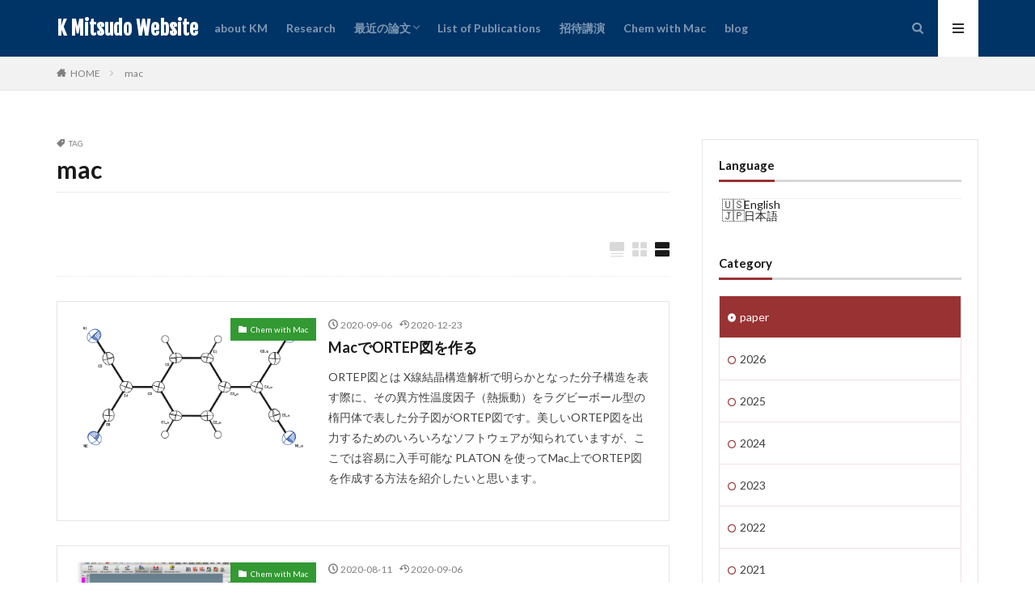

--- FILE ---
content_type: text/html; charset=UTF-8
request_url: https://mitsudo.net/tag/mac/
body_size: 13479
content:

<!DOCTYPE html>

<html lang="ja" prefix="og: http://ogp.me/ns#" class="t-html 
">

<head prefix="og: http://ogp.me/ns# fb: http://ogp.me/ns/fb# article: http://ogp.me/ns/article#">
<meta charset="UTF-8">
<title>mac│K Mitsudo Website</title>
<meta name='robots' content='max-image-preview:large' />
<style id='wp-img-auto-sizes-contain-inline-css' type='text/css'>
img:is([sizes=auto i],[sizes^="auto," i]){contain-intrinsic-size:3000px 1500px}
/*# sourceURL=wp-img-auto-sizes-contain-inline-css */
</style>
<link rel='stylesheet' id='dashicons-css' href='https://mitsudo.net/wp-includes/css/dashicons.min.css?ver=6.9' type='text/css' media='all' />
<link rel='stylesheet' id='thickbox-css' href='https://mitsudo.net/wp-includes/js/thickbox/thickbox.css?ver=6.9' type='text/css' media='all' />
<link rel='stylesheet' id='sbi_styles-css' href='https://mitsudo.net/wp-content/plugins/instagram-feed/css/sbi-styles.min.css?ver=6.10.0' type='text/css' media='all' />
<link rel='stylesheet' id='wp-block-library-css' href='https://mitsudo.net/wp-includes/css/dist/block-library/style.min.css?ver=6.9' type='text/css' media='all' />
<style id='global-styles-inline-css' type='text/css'>
:root{--wp--preset--aspect-ratio--square: 1;--wp--preset--aspect-ratio--4-3: 4/3;--wp--preset--aspect-ratio--3-4: 3/4;--wp--preset--aspect-ratio--3-2: 3/2;--wp--preset--aspect-ratio--2-3: 2/3;--wp--preset--aspect-ratio--16-9: 16/9;--wp--preset--aspect-ratio--9-16: 9/16;--wp--preset--color--black: #000000;--wp--preset--color--cyan-bluish-gray: #abb8c3;--wp--preset--color--white: #ffffff;--wp--preset--color--pale-pink: #f78da7;--wp--preset--color--vivid-red: #cf2e2e;--wp--preset--color--luminous-vivid-orange: #ff6900;--wp--preset--color--luminous-vivid-amber: #fcb900;--wp--preset--color--light-green-cyan: #7bdcb5;--wp--preset--color--vivid-green-cyan: #00d084;--wp--preset--color--pale-cyan-blue: #8ed1fc;--wp--preset--color--vivid-cyan-blue: #0693e3;--wp--preset--color--vivid-purple: #9b51e0;--wp--preset--gradient--vivid-cyan-blue-to-vivid-purple: linear-gradient(135deg,rgb(6,147,227) 0%,rgb(155,81,224) 100%);--wp--preset--gradient--light-green-cyan-to-vivid-green-cyan: linear-gradient(135deg,rgb(122,220,180) 0%,rgb(0,208,130) 100%);--wp--preset--gradient--luminous-vivid-amber-to-luminous-vivid-orange: linear-gradient(135deg,rgb(252,185,0) 0%,rgb(255,105,0) 100%);--wp--preset--gradient--luminous-vivid-orange-to-vivid-red: linear-gradient(135deg,rgb(255,105,0) 0%,rgb(207,46,46) 100%);--wp--preset--gradient--very-light-gray-to-cyan-bluish-gray: linear-gradient(135deg,rgb(238,238,238) 0%,rgb(169,184,195) 100%);--wp--preset--gradient--cool-to-warm-spectrum: linear-gradient(135deg,rgb(74,234,220) 0%,rgb(151,120,209) 20%,rgb(207,42,186) 40%,rgb(238,44,130) 60%,rgb(251,105,98) 80%,rgb(254,248,76) 100%);--wp--preset--gradient--blush-light-purple: linear-gradient(135deg,rgb(255,206,236) 0%,rgb(152,150,240) 100%);--wp--preset--gradient--blush-bordeaux: linear-gradient(135deg,rgb(254,205,165) 0%,rgb(254,45,45) 50%,rgb(107,0,62) 100%);--wp--preset--gradient--luminous-dusk: linear-gradient(135deg,rgb(255,203,112) 0%,rgb(199,81,192) 50%,rgb(65,88,208) 100%);--wp--preset--gradient--pale-ocean: linear-gradient(135deg,rgb(255,245,203) 0%,rgb(182,227,212) 50%,rgb(51,167,181) 100%);--wp--preset--gradient--electric-grass: linear-gradient(135deg,rgb(202,248,128) 0%,rgb(113,206,126) 100%);--wp--preset--gradient--midnight: linear-gradient(135deg,rgb(2,3,129) 0%,rgb(40,116,252) 100%);--wp--preset--font-size--small: 13px;--wp--preset--font-size--medium: 20px;--wp--preset--font-size--large: 36px;--wp--preset--font-size--x-large: 42px;--wp--preset--spacing--20: 0.44rem;--wp--preset--spacing--30: 0.67rem;--wp--preset--spacing--40: 1rem;--wp--preset--spacing--50: 1.5rem;--wp--preset--spacing--60: 2.25rem;--wp--preset--spacing--70: 3.38rem;--wp--preset--spacing--80: 5.06rem;--wp--preset--shadow--natural: 6px 6px 9px rgba(0, 0, 0, 0.2);--wp--preset--shadow--deep: 12px 12px 50px rgba(0, 0, 0, 0.4);--wp--preset--shadow--sharp: 6px 6px 0px rgba(0, 0, 0, 0.2);--wp--preset--shadow--outlined: 6px 6px 0px -3px rgb(255, 255, 255), 6px 6px rgb(0, 0, 0);--wp--preset--shadow--crisp: 6px 6px 0px rgb(0, 0, 0);}:where(.is-layout-flex){gap: 0.5em;}:where(.is-layout-grid){gap: 0.5em;}body .is-layout-flex{display: flex;}.is-layout-flex{flex-wrap: wrap;align-items: center;}.is-layout-flex > :is(*, div){margin: 0;}body .is-layout-grid{display: grid;}.is-layout-grid > :is(*, div){margin: 0;}:where(.wp-block-columns.is-layout-flex){gap: 2em;}:where(.wp-block-columns.is-layout-grid){gap: 2em;}:where(.wp-block-post-template.is-layout-flex){gap: 1.25em;}:where(.wp-block-post-template.is-layout-grid){gap: 1.25em;}.has-black-color{color: var(--wp--preset--color--black) !important;}.has-cyan-bluish-gray-color{color: var(--wp--preset--color--cyan-bluish-gray) !important;}.has-white-color{color: var(--wp--preset--color--white) !important;}.has-pale-pink-color{color: var(--wp--preset--color--pale-pink) !important;}.has-vivid-red-color{color: var(--wp--preset--color--vivid-red) !important;}.has-luminous-vivid-orange-color{color: var(--wp--preset--color--luminous-vivid-orange) !important;}.has-luminous-vivid-amber-color{color: var(--wp--preset--color--luminous-vivid-amber) !important;}.has-light-green-cyan-color{color: var(--wp--preset--color--light-green-cyan) !important;}.has-vivid-green-cyan-color{color: var(--wp--preset--color--vivid-green-cyan) !important;}.has-pale-cyan-blue-color{color: var(--wp--preset--color--pale-cyan-blue) !important;}.has-vivid-cyan-blue-color{color: var(--wp--preset--color--vivid-cyan-blue) !important;}.has-vivid-purple-color{color: var(--wp--preset--color--vivid-purple) !important;}.has-black-background-color{background-color: var(--wp--preset--color--black) !important;}.has-cyan-bluish-gray-background-color{background-color: var(--wp--preset--color--cyan-bluish-gray) !important;}.has-white-background-color{background-color: var(--wp--preset--color--white) !important;}.has-pale-pink-background-color{background-color: var(--wp--preset--color--pale-pink) !important;}.has-vivid-red-background-color{background-color: var(--wp--preset--color--vivid-red) !important;}.has-luminous-vivid-orange-background-color{background-color: var(--wp--preset--color--luminous-vivid-orange) !important;}.has-luminous-vivid-amber-background-color{background-color: var(--wp--preset--color--luminous-vivid-amber) !important;}.has-light-green-cyan-background-color{background-color: var(--wp--preset--color--light-green-cyan) !important;}.has-vivid-green-cyan-background-color{background-color: var(--wp--preset--color--vivid-green-cyan) !important;}.has-pale-cyan-blue-background-color{background-color: var(--wp--preset--color--pale-cyan-blue) !important;}.has-vivid-cyan-blue-background-color{background-color: var(--wp--preset--color--vivid-cyan-blue) !important;}.has-vivid-purple-background-color{background-color: var(--wp--preset--color--vivid-purple) !important;}.has-black-border-color{border-color: var(--wp--preset--color--black) !important;}.has-cyan-bluish-gray-border-color{border-color: var(--wp--preset--color--cyan-bluish-gray) !important;}.has-white-border-color{border-color: var(--wp--preset--color--white) !important;}.has-pale-pink-border-color{border-color: var(--wp--preset--color--pale-pink) !important;}.has-vivid-red-border-color{border-color: var(--wp--preset--color--vivid-red) !important;}.has-luminous-vivid-orange-border-color{border-color: var(--wp--preset--color--luminous-vivid-orange) !important;}.has-luminous-vivid-amber-border-color{border-color: var(--wp--preset--color--luminous-vivid-amber) !important;}.has-light-green-cyan-border-color{border-color: var(--wp--preset--color--light-green-cyan) !important;}.has-vivid-green-cyan-border-color{border-color: var(--wp--preset--color--vivid-green-cyan) !important;}.has-pale-cyan-blue-border-color{border-color: var(--wp--preset--color--pale-cyan-blue) !important;}.has-vivid-cyan-blue-border-color{border-color: var(--wp--preset--color--vivid-cyan-blue) !important;}.has-vivid-purple-border-color{border-color: var(--wp--preset--color--vivid-purple) !important;}.has-vivid-cyan-blue-to-vivid-purple-gradient-background{background: var(--wp--preset--gradient--vivid-cyan-blue-to-vivid-purple) !important;}.has-light-green-cyan-to-vivid-green-cyan-gradient-background{background: var(--wp--preset--gradient--light-green-cyan-to-vivid-green-cyan) !important;}.has-luminous-vivid-amber-to-luminous-vivid-orange-gradient-background{background: var(--wp--preset--gradient--luminous-vivid-amber-to-luminous-vivid-orange) !important;}.has-luminous-vivid-orange-to-vivid-red-gradient-background{background: var(--wp--preset--gradient--luminous-vivid-orange-to-vivid-red) !important;}.has-very-light-gray-to-cyan-bluish-gray-gradient-background{background: var(--wp--preset--gradient--very-light-gray-to-cyan-bluish-gray) !important;}.has-cool-to-warm-spectrum-gradient-background{background: var(--wp--preset--gradient--cool-to-warm-spectrum) !important;}.has-blush-light-purple-gradient-background{background: var(--wp--preset--gradient--blush-light-purple) !important;}.has-blush-bordeaux-gradient-background{background: var(--wp--preset--gradient--blush-bordeaux) !important;}.has-luminous-dusk-gradient-background{background: var(--wp--preset--gradient--luminous-dusk) !important;}.has-pale-ocean-gradient-background{background: var(--wp--preset--gradient--pale-ocean) !important;}.has-electric-grass-gradient-background{background: var(--wp--preset--gradient--electric-grass) !important;}.has-midnight-gradient-background{background: var(--wp--preset--gradient--midnight) !important;}.has-small-font-size{font-size: var(--wp--preset--font-size--small) !important;}.has-medium-font-size{font-size: var(--wp--preset--font-size--medium) !important;}.has-large-font-size{font-size: var(--wp--preset--font-size--large) !important;}.has-x-large-font-size{font-size: var(--wp--preset--font-size--x-large) !important;}
/*# sourceURL=global-styles-inline-css */
</style>

<style id='classic-theme-styles-inline-css' type='text/css'>
/*! This file is auto-generated */
.wp-block-button__link{color:#fff;background-color:#32373c;border-radius:9999px;box-shadow:none;text-decoration:none;padding:calc(.667em + 2px) calc(1.333em + 2px);font-size:1.125em}.wp-block-file__button{background:#32373c;color:#fff;text-decoration:none}
/*# sourceURL=/wp-includes/css/classic-themes.min.css */
</style>
<link rel='stylesheet' id='bogo-css' href='https://mitsudo.net/wp-content/plugins/bogo/includes/css/style.css?ver=3.9.1' type='text/css' media='all' />
<link rel='stylesheet' id='ppress-frontend-css' href='https://mitsudo.net/wp-content/plugins/wp-user-avatar/assets/css/frontend.min.css?ver=4.16.8' type='text/css' media='all' />
<link rel='stylesheet' id='ppress-flatpickr-css' href='https://mitsudo.net/wp-content/plugins/wp-user-avatar/assets/flatpickr/flatpickr.min.css?ver=4.16.8' type='text/css' media='all' />
<link rel='stylesheet' id='ppress-select2-css' href='https://mitsudo.net/wp-content/plugins/wp-user-avatar/assets/select2/select2.min.css?ver=6.9' type='text/css' media='all' />
<link rel='stylesheet' id='hcb-style-css' href='https://mitsudo.net/wp-content/plugins/highlighting-code-block/build/css/hcb--light.css?ver=2.0.1' type='text/css' media='all' />
<style id='hcb-style-inline-css' type='text/css'>
:root{--hcb--fz--base: 14px}:root{--hcb--fz--mobile: 13px}:root{--hcb--ff:Menlo, Consolas, "メイリオ", sans-serif;}
/*# sourceURL=hcb-style-inline-css */
</style>
<script type="text/javascript" src="https://mitsudo.net/wp-includes/js/jquery/jquery.min.js?ver=3.7.1" id="jquery-core-js"></script>
<script type="text/javascript" src="https://mitsudo.net/wp-includes/js/jquery/jquery-migrate.min.js?ver=3.4.1" id="jquery-migrate-js"></script>
<script type="text/javascript" src="https://mitsudo.net/wp-content/plugins/wp-user-avatar/assets/flatpickr/flatpickr.min.js?ver=4.16.8" id="ppress-flatpickr-js"></script>
<script type="text/javascript" src="https://mitsudo.net/wp-content/plugins/wp-user-avatar/assets/select2/select2.min.js?ver=4.16.8" id="ppress-select2-js"></script>
<link rel="https://api.w.org/" href="https://mitsudo.net/wp-json/" /><link rel="alternate" title="JSON" type="application/json" href="https://mitsudo.net/wp-json/wp/v2/tags/25" /><link rel="alternate" href="https://mitsudo.net/tag/mac/" hreflang="ja" />
<link rel="alternate" href="https://mitsudo.net/en/tag/mac/" hreflang="en-US" />
<link rel="stylesheet" href="https://mitsudo.net/wp-content/themes/the-thor/css/icon.min.css">
<link rel="stylesheet" href="https://fonts.googleapis.com/css?family=Lato:100,300,400,700,900">
<link rel="stylesheet" href="https://fonts.googleapis.com/css?family=Fjalla+One">
<link rel="stylesheet" href="https://fonts.googleapis.com/css?family=Noto+Sans+JP:100,200,300,400,500,600,700,800,900">
<link rel="stylesheet" href="https://mitsudo.net/wp-content/themes/the-thor/style.min.css">
<link rel="stylesheet" href="https://mitsudo.net/wp-content/themes/the-thor-child/style-user.css?1589851453">
<link rel="next" href="https://mitsudo.net/tag/mac/page/2/" />
<script src="https://ajax.googleapis.com/ajax/libs/jquery/1.12.4/jquery.min.js"></script>
<meta http-equiv="X-UA-Compatible" content="IE=edge">
<meta name="viewport" content="width=device-width, initial-scale=1, viewport-fit=cover"/>
<style>
.widget.widget_nav_menu ul.menu{border-color: rgba(153,51,51,0.15);}.widget.widget_nav_menu ul.menu li{border-color: rgba(153,51,51,0.75);}.widget.widget_nav_menu ul.menu .sub-menu li{border-color: rgba(153,51,51,0.15);}.widget.widget_nav_menu ul.menu .sub-menu li .sub-menu li:first-child{border-color: rgba(153,51,51,0.15);}.widget.widget_nav_menu ul.menu li a:hover{background-color: rgba(153,51,51,0.75);}.widget.widget_nav_menu ul.menu .current-menu-item > a{background-color: rgba(153,51,51,0.75);}.widget.widget_nav_menu ul.menu li .sub-menu li a:before {color:#993333;}.widget.widget_nav_menu ul.menu li a{background-color:#993333;}.widget.widget_nav_menu ul.menu .sub-menu a:hover{color:#993333;}.widget.widget_nav_menu ul.menu .sub-menu .current-menu-item a{color:#993333;}.widget.widget_categories ul{border-color: rgba(153,51,51,0.15);}.widget.widget_categories ul li{border-color: rgba(153,51,51,0.75);}.widget.widget_categories ul .children li{border-color: rgba(153,51,51,0.15);}.widget.widget_categories ul .children li .children li:first-child{border-color: rgba(153,51,51,0.15);}.widget.widget_categories ul li a:hover{background-color: rgba(153,51,51,0.75);}.widget.widget_categories ul .current-menu-item > a{background-color: rgba(153,51,51,0.75);}.widget.widget_categories ul li .children li a:before {color:#993333;}.widget.widget_categories ul li a{background-color:#993333;}.widget.widget_categories ul .children a:hover{color:#993333;}.widget.widget_categories ul .children .current-menu-item a{color:#993333;}.widgetSearch__input:hover{border-color:#993333;}.widgetCatTitle{background-color:#993333;}.widgetCatTitle__inner{background-color:#993333;}.widgetSearch__submit:hover{background-color:#993333;}.widgetProfile__sns{background-color:#993333;}.widget.widget_calendar .calendar_wrap tbody a:hover{background-color:#993333;}.widget ul li a:hover{color:#993333;}.widget.widget_rss .rsswidget:hover{color:#993333;}.widget.widget_tag_cloud a:hover{background-color:#993333;}.widget select:hover{border-color:#993333;}.widgetSearch__checkLabel:hover:after{border-color:#993333;}.widgetSearch__check:checked .widgetSearch__checkLabel:before, .widgetSearch__check:checked + .widgetSearch__checkLabel:before{border-color:#993333;}.widgetTab__item.current{border-top-color:#993333;}.widgetTab__item:hover{border-top-color:#993333;}.searchHead__title{background-color:#993333;}.searchHead__submit:hover{color:#993333;}.menuBtn__close:hover{color:#993333;}.menuBtn__link:hover{color:#993333;}@media only screen and (min-width: 992px){.menuBtn__link {background-color:#993333;}}.t-headerCenter .menuBtn__link:hover{color:#993333;}.searchBtn__close:hover{color:#993333;}.searchBtn__link:hover{color:#993333;}.breadcrumb__item a:hover{color:#993333;}.pager__item{color:#993333;}.pager__item:hover, .pager__item-current{background-color:#993333; color:#fff;}.page-numbers{color:#993333;}.page-numbers:hover, .page-numbers.current{background-color:#993333; color:#fff;}.pagePager__item{color:#993333;}.pagePager__item:hover, .pagePager__item-current{background-color:#993333; color:#fff;}.heading a:hover{color:#993333;}.eyecatch__cat{background-color:#993333;}.the__category{background-color:#993333;}.dateList__item a:hover{color:#993333;}.controllerFooter__item:last-child{background-color:#993333;}.controllerFooter__close{background-color:#993333;}.bottomFooter__topBtn{background-color:#993333;}.mask-color{background-color:#993333;}.mask-colorgray{background-color:#993333;}.pickup3__item{background-color:#993333;}.categoryBox__title{color:#993333;}.comments__list .comment-meta{background-color:#993333;}.comment-respond .submit{background-color:#993333;}.prevNext__pop{background-color:#993333;}.swiper-pagination-bullet-active{background-color:#993333;}.swiper-slider .swiper-button-next, .swiper-slider .swiper-container-rtl .swiper-button-prev, .swiper-slider .swiper-button-prev, .swiper-slider .swiper-container-rtl .swiper-button-next	{background-color:#993333;}.t-headerColor .l-header{background-color:#003366;}.t-headerColor .globalNavi::before{background: -webkit-gradient(linear,left top,right top,color-stop(0%,rgba(255,255,255,0)),color-stop(100%,#003366));}.t-headerColor .subNavi__link-pickup:hover{color:#003366;}.snsFooter{background-color:#993333}.widget-main .heading.heading-widget{background-color:#993333}.widget-main .heading.heading-widgetsimple{background-color:#993333}.widget-main .heading.heading-widgetsimplewide{background-color:#993333}.widget-main .heading.heading-widgetwide{background-color:#993333}.widget-main .heading.heading-widgetbottom:before{border-color:#993333}.widget-main .heading.heading-widgetborder{border-color:#993333}.widget-main .heading.heading-widgetborder::before,.widget-main .heading.heading-widgetborder::after{background-color:#993333}.widget-side .heading.heading-widget{background-color:#993333}.widget-side .heading.heading-widgetsimple{background-color:#993333}.widget-side .heading.heading-widgetsimplewide{background-color:#993333}.widget-side .heading.heading-widgetwide{background-color:#993333}.widget-side .heading.heading-widgetbottom:before{border-color:#993333}.widget-side .heading.heading-widgetborder{border-color:#993333}.widget-side .heading.heading-widgetborder::before,.widget-side .heading.heading-widgetborder::after{background-color:#993333}.widget-foot .heading.heading-widget{background-color:#993333}.widget-foot .heading.heading-widgetsimple{background-color:#993333}.widget-foot .heading.heading-widgetsimplewide{background-color:#993333}.widget-foot .heading.heading-widgetwide{background-color:#993333}.widget-foot .heading.heading-widgetbottom:before{border-color:#993333}.widget-foot .heading.heading-widgetborder{border-color:#993333}.widget-foot .heading.heading-widgetborder::before,.widget-foot .heading.heading-widgetborder::after{background-color:#993333}.widget-menu .heading.heading-widget{background-color:#993333}.widget-menu .heading.heading-widgetsimple{background-color:#993333}.widget-menu .heading.heading-widgetsimplewide{background-color:#993333}.widget-menu .heading.heading-widgetwide{background-color:#993333}.widget-menu .heading.heading-widgetbottom:before{border-color:#993333}.widget-menu .heading.heading-widgetborder{border-color:#993333}.widget-menu .heading.heading-widgetborder::before,.widget-menu .heading.heading-widgetborder::after{background-color:#993333}.rankingBox__bg{background-color:#993333}.the__ribbon{background-color:#993333}.the__ribbon:after{border-left-color:#993333; border-right-color:#993333}.eyecatch__link.eyecatch__link-mask:hover::after {background-color: rgba(30,115,190,0.5);}.eyecatch__link.eyecatch__link-maskzoom:hover::after {background-color: rgba(30,115,190,0.5);}.eyecatch__link.eyecatch__link-maskzoomrotate:hover::after {background-color: rgba(30,115,190,0.5);}.cc-ft15{color:#993333;}.cc-hv15:hover{color:#993333;}.cc-bg15{background-color:#993333;}.cc-br15{border-color:#993333;}.cc-ft39{color:#003399;}.cc-hv39:hover{color:#003399;}.cc-bg39{background-color:#003399;}.cc-br39{border-color:#003399;}.cc-ft26{color:#339933;}.cc-hv26:hover{color:#339933;}.cc-bg26{background-color:#339933;}.cc-br26{border-color:#339933;}.cc-ft14{color:#993333;}.cc-hv14:hover{color:#993333;}.cc-bg14{background-color:#993333;}.cc-br14{border-color:#993333;}.content .afTagBox__btnDetail{background-color:#993333;}.widget .widgetAfTag__btnDetail{background-color:#993333;}.content .afTagBox__btnAf{background-color:#993333;}.widget .widgetAfTag__btnAf{background-color:#993333;}.content a{color:#993333;}.phrase a{color:#993333;}.content .sitemap li a:hover{color:#993333;}.content h2 a:hover,.content h3 a:hover,.content h4 a:hover,.content h5 a:hover{color:#993333;}.content ul.menu li a:hover{color:#993333;}.content .es-LiconBox:before{background-color:#a83f3f;}.content .es-LiconCircle:before{background-color:#a83f3f;}.content .es-BTiconBox:before{background-color:#a83f3f;}.content .es-BTiconCircle:before{background-color:#a83f3f;}.content .es-BiconObi{border-color:#a83f3f;}.content .es-BiconCorner:before{background-color:#a83f3f;}.content .es-BiconCircle:before{background-color:#a83f3f;}.content .es-BmarkHatena::before{background-color:#005293;}.content .es-BmarkExcl::before{background-color:#b60105;}.content .es-BmarkQ::before{background-color:#005293;}.content .es-BmarkQ::after{border-top-color:#005293;}.content .es-BmarkA::before{color:#b60105;}.content .es-BsubTradi::before{color:#ffffff;background-color:#b60105;border-color:#b60105;}.btn__link-primary{color:#ffffff; background-color:#3f3f3f;}.content .btn__link-primary{color:#ffffff; background-color:#3f3f3f;}.searchBtn__contentInner .btn__link-search{color:#ffffff; background-color:#3f3f3f;}.btn__link-secondary{color:#ffffff; background-color:#3f3f3f;}.content .btn__link-secondary{color:#ffffff; background-color:#3f3f3f;}.btn__link-search{color:#ffffff; background-color:#3f3f3f;}.btn__link-normal{color:#3f3f3f;}.content .btn__link-normal{color:#3f3f3f;}.btn__link-normal:hover{background-color:#3f3f3f;}.content .btn__link-normal:hover{background-color:#3f3f3f;}.comments__list .comment-reply-link{color:#3f3f3f;}.comments__list .comment-reply-link:hover{background-color:#3f3f3f;}@media only screen and (min-width: 992px){.subNavi__link-pickup{color:#3f3f3f;}}@media only screen and (min-width: 992px){.subNavi__link-pickup:hover{background-color:#3f3f3f;}}.partsH2-12 h2{color:#191919; border-left-color:#1e73be; border-bottom-color:#d8d8d8;}.partsH3-21 h3{color:#ffffff; background-color:#1e73be;}.partsH4-71 h4{color:#191919;}.partsH4-71 h4::after{border-color:#1e73be;}.content h5{color:#191919}.content ul > li::before{color:#a83f3f;}.content ul{color:#191919;}.content ol > li::before{color:#1e73be; border-color:#1e73be;}.content ol > li > ol > li::before{background-color:#1e73be; border-color:#1e73be;}.content ol > li > ol > li > ol > li::before{color:#1e73be; border-color:#1e73be;}.content ol{color:#000000;}.content .balloon .balloon__text{color:#191919; background-color:#f2f2f2;}.content .balloon .balloon__text-left:before{border-left-color:#f2f2f2;}.content .balloon .balloon__text-right:before{border-right-color:#f2f2f2;}.content .balloon-boder .balloon__text{color:#191919; background-color:#ffffff;  border-color:#d8d8d8;}.content .balloon-boder .balloon__text-left:before{border-left-color:#d8d8d8;}.content .balloon-boder .balloon__text-left:after{border-left-color:#ffffff;}.content .balloon-boder .balloon__text-right:before{border-right-color:#d8d8d8;}.content .balloon-boder .balloon__text-right:after{border-right-color:#ffffff;}.content blockquote{color:#191919; background-color:#f2f2f2;}.content blockquote::before{color:#d8d8d8;}.content table{color:#191919; border-top-color:#E5E5E5; border-left-color:#E5E5E5;}.content table th{background:#7f7f7f; color:#ffffff; ;border-right-color:#E5E5E5; border-bottom-color:#E5E5E5;}.content table td{background:#ffffff; ;border-right-color:#E5E5E5; border-bottom-color:#E5E5E5;}.content table tr:nth-child(odd) td{background-color:#f2f2f2;}
</style>
<link rel="icon" href="https://mitsudo.net/wp-content/uploads/2020/05/cropped-K-1-32x32.png" sizes="32x32" />
<link rel="icon" href="https://mitsudo.net/wp-content/uploads/2020/05/cropped-K-1-192x192.png" sizes="192x192" />
<link rel="apple-touch-icon" href="https://mitsudo.net/wp-content/uploads/2020/05/cropped-K-1-180x180.png" />
<meta name="msapplication-TileImage" content="https://mitsudo.net/wp-content/uploads/2020/05/cropped-K-1-270x270.png" />
<!– Global site tag (gtag.js) – Google Analytics –>
<script async src='https://www.googletagmanager.com/gtag/js?id=G-L2VWVBKVNM'></script>
<script>
    window.dataLayer = window.dataLayer || [];
    function gtag(){dataLayer.push(arguments);}
    gtag('js', new Date());
    gtag('config', 'UA-167362817-1');
    gtag('config', 'G-L2VWVBKVNM');
</script>
<!– /Global site tag (gtag.js) – Google Analytics –>
<meta property="og:site_name" content="K Mitsudo Website" />
<meta property="og:type" content="website" />
<meta property="og:title" content="mac│K Mitsudo Website" />
<meta property="og:description" content="mitsudo.net" />
<meta property="og:url" content="https://mitsudo.net/tag/mac/" />
<meta property="og:image" content="https://mitsudo.net/wp-content/uploads/2020/05/f040638030cc83195b97d5a5197f6b4a.png" />
<meta name="twitter:card" content="summary" />
<meta name="twitter:site" content="@kmitsudo" />

<!-- Global site tag (gtag.js) - Google Analytics -->
<script async src="https://www.googletagmanager.com/gtag/js?id=UA-167362817-1"></script>
<script>
  window.dataLayer = window.dataLayer || [];
  function gtag(){dataLayer.push(arguments);}
  gtag('js', new Date());

  gtag('config', 'UA-167362817-1');
</script>

</head>
<body class=" t-logoSp t-logoPc t-headerColor" id="top">


  <!--l-header-->
  <header class="l-header">
    <div class="container container-header">

      <!--logo-->
			<p class="siteTitle">
				<a class="siteTitle__link" href="https://mitsudo.net">
											K Mitsudo Website					        </a>
      </p>      <!--/logo-->


      				<!--globalNavi-->
				<nav class="globalNavi">
					<div class="globalNavi__inner">
            <ul class="globalNavi__list"><li id="menu-item-87" class="menu-item menu-item-type-post_type menu-item-object-page menu-item-87"><a href="https://mitsudo.net/koichi_mitsudo/">about KM</a></li>
<li id="menu-item-1060" class="menu-item menu-item-type-post_type menu-item-object-page menu-item-1060"><a href="https://mitsudo.net/research/">Research</a></li>
<li id="menu-item-1048" class="menu-item menu-item-type-taxonomy menu-item-object-category menu-item-has-children menu-item-1048"><a href="https://mitsudo.net/category/paper/">最近の論文</a>
<ul class="sub-menu">
	<li id="menu-item-2402" class="menu-item menu-item-type-taxonomy menu-item-object-category menu-item-2402"><a href="https://mitsudo.net/category/paper/2025/">2025</a></li>
	<li id="menu-item-2234" class="menu-item menu-item-type-taxonomy menu-item-object-category menu-item-2234"><a href="https://mitsudo.net/category/paper/2024/">2024</a></li>
	<li id="menu-item-2009" class="menu-item menu-item-type-taxonomy menu-item-object-category menu-item-2009"><a href="https://mitsudo.net/category/paper/2023/">2023</a></li>
	<li id="menu-item-1780" class="menu-item menu-item-type-taxonomy menu-item-object-category menu-item-1780"><a href="https://mitsudo.net/category/paper/2022/">2022</a></li>
	<li id="menu-item-1408" class="menu-item menu-item-type-taxonomy menu-item-object-category menu-item-1408"><a href="https://mitsudo.net/category/paper/2021/">2021</a></li>
</ul>
</li>
<li id="menu-item-214" class="menu-item menu-item-type-post_type menu-item-object-page menu-item-214"><a href="https://mitsudo.net/list_of_publications/">List of Publications</a></li>
<li id="menu-item-485" class="menu-item menu-item-type-post_type menu-item-object-page menu-item-485"><a href="https://mitsudo.net/invited_lecture/">招待講演</a></li>
<li id="menu-item-615" class="menu-item menu-item-type-taxonomy menu-item-object-category menu-item-615"><a href="https://mitsudo.net/category/chem-with-mac/">Chem with Mac</a></li>
<li id="menu-item-964" class="menu-item menu-item-type-taxonomy menu-item-object-category menu-item-964"><a href="https://mitsudo.net/category/blog/">blog</a></li>
</ul>					</div>
				</nav>
				<!--/globalNavi-->
			

							<!--subNavi-->
				<nav class="subNavi">
	        	        				</nav>
				<!--/subNavi-->
			

            <!--searchBtn-->
			<div class="searchBtn ">
        <input class="searchBtn__checkbox" id="searchBtn-checkbox" type="checkbox">
        <label class="searchBtn__link searchBtn__link-text icon-search" for="searchBtn-checkbox"></label>
        <label class="searchBtn__unshown" for="searchBtn-checkbox"></label>

        <div class="searchBtn__content">
          <div class="searchBtn__scroll">
            <label class="searchBtn__close" for="searchBtn-checkbox"><i class="icon-close"></i>CLOSE</label>
            <div class="searchBtn__contentInner">
              <aside class="widget">
  <div class="widgetSearch">
    <form method="get" action="https://mitsudo.net" target="_top">
  <div class="widgetSearch__contents">
    <h3 class="heading heading-tertiary">Keyword</h3>
    <input class="widgetSearch__input widgetSearch__input-max" type="text" name="s" placeholder="キーワードを入力" value="">

    
  </div>

  <div class="widgetSearch__contents">
    <h3 class="heading heading-tertiary">Category</h3>
	<select  name='cat' id='cat_6972a495371bb' class='widgetSearch__select'>
	<option value=''>Categoryを選択</option>
	<option class="level-0" value="14">paper</option>
	<option class="level-0" value="15">2020</option>
	<option class="level-0" value="26">Chem with Mac</option>
	<option class="level-0" value="39">blog</option>
	<option class="level-0" value="47">2021</option>
	<option class="level-0" value="56">2022</option>
	<option class="level-0" value="57">2023</option>
	<option class="level-0" value="58">2024</option>
	<option class="level-0" value="59">2025</option>
	<option class="level-0" value="60">2026</option>
</select>
  </div>

  	<div class="widgetSearch__tag">
    <h3 class="heading heading-tertiary">Tag</h3>
    <label><input class="widgetSearch__check" type="checkbox" name="tag[]" value="adobe" /><span class="widgetSearch__checkLabel">Adobe</span></label><label><input class="widgetSearch__check" type="checkbox" name="tag[]" value="arms64" /><span class="widgetSearch__checkLabel">ARMS64</span></label><label><input class="widgetSearch__check" type="checkbox" name="tag[]" value="benzofuran" /><span class="widgetSearch__checkLabel">benzofuran</span></label><label><input class="widgetSearch__check" type="checkbox" name="tag[]" value="c-h-activation" /><span class="widgetSearch__checkLabel">C-H activation</span></label><label><input class="widgetSearch__check" type="checkbox" name="tag[]" value="chemistry" /><span class="widgetSearch__checkLabel">chemistry</span></label><label><input class="widgetSearch__check" type="checkbox" name="tag[]" value="chiral-dmap" /><span class="widgetSearch__checkLabel">chiral DMAP</span></label><label><input class="widgetSearch__check" type="checkbox" name="tag[]" value="creative-cloud" /><span class="widgetSearch__checkLabel">Creative Cloud</span></label><label><input class="widgetSearch__check" type="checkbox" name="tag[]" value="electrochemistry" /><span class="widgetSearch__checkLabel">electrochemistry</span></label><label><input class="widgetSearch__check" type="checkbox" name="tag[]" value="emacs" /><span class="widgetSearch__checkLabel">emacs</span></label><label><input class="widgetSearch__check" type="checkbox" name="tag[]" value="gaussian" /><span class="widgetSearch__checkLabel">gaussian</span></label><label><input class="widgetSearch__check" type="checkbox" name="tag[]" value="mac" /><span class="widgetSearch__checkLabel">mac</span></label><label><input class="widgetSearch__check" type="checkbox" name="tag[]" value="olex2" /><span class="widgetSearch__checkLabel">olex2</span></label><label><input class="widgetSearch__check" type="checkbox" name="tag[]" value="organometallic-chemistry" /><span class="widgetSearch__checkLabel">organometallic chemistry</span></label><label><input class="widgetSearch__check" type="checkbox" name="tag[]" value="paper" /><span class="widgetSearch__checkLabel">paper</span></label><label><input class="widgetSearch__check" type="checkbox" name="tag[]" value="phosphole" /><span class="widgetSearch__checkLabel">phosphole</span></label><label><input class="widgetSearch__check" type="checkbox" name="tag[]" value="python" /><span class="widgetSearch__checkLabel">python</span></label><label><input class="widgetSearch__check" type="checkbox" name="tag[]" value="radical" /><span class="widgetSearch__checkLabel">radical</span></label><label><input class="widgetSearch__check" type="checkbox" name="tag[]" value="radical-cation" /><span class="widgetSearch__checkLabel">radical cation</span></label><label><input class="widgetSearch__check" type="checkbox" name="tag[]" value="thienoacene" /><span class="widgetSearch__checkLabel">thienoacene</span></label><label><input class="widgetSearch__check" type="checkbox" name="tag[]" value="thioether" /><span class="widgetSearch__checkLabel">thioether</span></label><label><input class="widgetSearch__check" type="checkbox" name="tag[]" value="triarylamine" /><span class="widgetSearch__checkLabel">triarylamine</span></label><label><input class="widgetSearch__check" type="checkbox" name="tag[]" value="vim" /><span class="widgetSearch__checkLabel">vim</span></label><label><input class="widgetSearch__check" type="checkbox" name="tag[]" value="windows" /><span class="widgetSearch__checkLabel">Windows</span></label><label><input class="widgetSearch__check" type="checkbox" name="tag[]" value="x-ray" /><span class="widgetSearch__checkLabel">x-ray</span></label>  </div>
  
  <div class="btn btn-search">
    <button class="btn__link btn__link-search" type="submit" value="search">検索</button>
  </div>
</form>
  </div>
</aside>
            </div>
          </div>
        </div>
      </div>
			<!--/searchBtn-->
      

            <!--menuBtn-->
			<div class="menuBtn ">
        <input class="menuBtn__checkbox" id="menuBtn-checkbox" type="checkbox">
        <label class="menuBtn__link menuBtn__link-text icon-menu" for="menuBtn-checkbox"></label>
        <label class="menuBtn__unshown" for="menuBtn-checkbox"></label>
        <div class="menuBtn__content">
          <div class="menuBtn__scroll">
            <label class="menuBtn__close" for="menuBtn-checkbox"><i class="icon-close"></i>CLOSE</label>
            <div class="menuBtn__contentInner">
																														<aside class="widget widget-menu widget_bogo_language_switcher"><h2 class="heading heading-widgetbottom">Language</h2><ul class="bogo-language-switcher list-view"><li class="en-US en first"><span class="bogoflags bogoflags-us"></span> <span class="bogo-language-name"><a rel="alternate" hreflang="en-US" href="https://mitsudo.net/en/tag/mac/" title="英語">English</a></span></li>
<li class="ja current last"><span class="bogoflags bogoflags-jp"></span> <span class="bogo-language-name"><a rel="alternate" hreflang="ja" href="https://mitsudo.net/tag/mac/" title="日本語" class="current" aria-current="page">日本語</a></span></li>
</ul></aside><aside class="widget widget-menu widget_categories"><h2 class="heading heading-widgetbottom">Catogory</h2>
			<ul>
				<li class="cat-item cat-item14"><a href=https://mitsudo.net/category/paper/>paper</a>
<ul class='children'>
	<li class="cat-item cat-item47"><a href=https://mitsudo.net/category/paper/2021/>2021</a></li>
	<li class="cat-item cat-item56"><a href=https://mitsudo.net/category/paper/2022/>2022</a></li>
	<li class="cat-item cat-item57"><a href=https://mitsudo.net/category/paper/2023/>2023</a></li>
	<li class="cat-item cat-item58"><a href=https://mitsudo.net/category/paper/2024/>2024</a></li>
	<li class="cat-item cat-item59"><a href=https://mitsudo.net/category/paper/2025/>2025</a></li>
	<li class="cat-item cat-item60"><a href=https://mitsudo.net/category/paper/2026/>2026</a></li>
	<li class="cat-item cat-item15"><a href=https://mitsudo.net/category/paper/2020/>2020</a></li>
</ul>
</li>
<li class="cat-item cat-item26"><a href=https://mitsudo.net/category/chem-with-mac/>Chem with Mac</a></li>
<li class="cat-item cat-item39"><a href=https://mitsudo.net/category/blog/>blog</a></li>
			</ul>

			</aside><aside class="widget widget-menu widget_tag_cloud"><h2 class="heading heading-widgetbottom">Tag Cloud</h2><div class="tagcloud"><a href="https://mitsudo.net/tag/adobe/" class="tag-cloud-link tag-link-0 tag-link-position-1" style="font-size: 8pt;" aria-label="Adobe (1個の項目)">Adobe</a>
<a href="https://mitsudo.net/tag/arms64/" class="tag-cloud-link tag-link-1 tag-link-position-2" style="font-size: 8pt;" aria-label="ARMS64 (1個の項目)">ARMS64</a>
<a href="https://mitsudo.net/tag/benzofuran/" class="tag-cloud-link tag-link-2 tag-link-position-3" style="font-size: 10.625pt;" aria-label="benzofuran (2個の項目)">benzofuran</a>
<a href="https://mitsudo.net/tag/c-h-activation/" class="tag-cloud-link tag-link-3 tag-link-position-4" style="font-size: 13.833333333333pt;" aria-label="C-H activation (4個の項目)">C-H activation</a>
<a href="https://mitsudo.net/tag/chemistry/" class="tag-cloud-link tag-link-4 tag-link-position-5" style="font-size: 22pt;" aria-label="chemistry (17個の項目)">chemistry</a>
<a href="https://mitsudo.net/tag/chiral-dmap/" class="tag-cloud-link tag-link-5 tag-link-position-6" style="font-size: 10.625pt;" aria-label="chiral DMAP (2個の項目)">chiral DMAP</a>
<a href="https://mitsudo.net/tag/creative-cloud/" class="tag-cloud-link tag-link-6 tag-link-position-7" style="font-size: 8pt;" aria-label="Creative Cloud (1個の項目)">Creative Cloud</a>
<a href="https://mitsudo.net/tag/electrochemistry/" class="tag-cloud-link tag-link-7 tag-link-position-8" style="font-size: 17.479166666667pt;" aria-label="electrochemistry (8個の項目)">electrochemistry</a>
<a href="https://mitsudo.net/tag/emacs/" class="tag-cloud-link tag-link-8 tag-link-position-9" style="font-size: 8pt;" aria-label="emacs (1個の項目)">emacs</a>
<a href="https://mitsudo.net/tag/gaussian/" class="tag-cloud-link tag-link-9 tag-link-position-10" style="font-size: 8pt;" aria-label="gaussian (1個の項目)">gaussian</a>
<a href="https://mitsudo.net/tag/mac/" class="tag-cloud-link tag-link-10 tag-link-position-11" style="font-size: 20.395833333333pt;" aria-label="mac (13個の項目)">mac</a>
<a href="https://mitsudo.net/tag/olex2/" class="tag-cloud-link tag-link-11 tag-link-position-12" style="font-size: 10.625pt;" aria-label="olex2 (2個の項目)">olex2</a>
<a href="https://mitsudo.net/tag/organometallic-chemistry/" class="tag-cloud-link tag-link-12 tag-link-position-13" style="font-size: 10.625pt;" aria-label="organometallic chemistry (2個の項目)">organometallic chemistry</a>
<a href="https://mitsudo.net/tag/paper/" class="tag-cloud-link tag-link-13 tag-link-position-14" style="font-size: 10.625pt;" aria-label="paper (2個の項目)">paper</a>
<a href="https://mitsudo.net/tag/phosphole/" class="tag-cloud-link tag-link-14 tag-link-position-15" style="font-size: 10.625pt;" aria-label="phosphole (2個の項目)">phosphole</a>
<a href="https://mitsudo.net/tag/python/" class="tag-cloud-link tag-link-15 tag-link-position-16" style="font-size: 8pt;" aria-label="python (1個の項目)">python</a>
<a href="https://mitsudo.net/tag/radical/" class="tag-cloud-link tag-link-16 tag-link-position-17" style="font-size: 10.625pt;" aria-label="radical (2個の項目)">radical</a>
<a href="https://mitsudo.net/tag/radical-cation/" class="tag-cloud-link tag-link-17 tag-link-position-18" style="font-size: 10.625pt;" aria-label="radical cation (2個の項目)">radical cation</a>
<a href="https://mitsudo.net/tag/thienoacene/" class="tag-cloud-link tag-link-18 tag-link-position-19" style="font-size: 16.020833333333pt;" aria-label="thienoacene (6個の項目)">thienoacene</a>
<a href="https://mitsudo.net/tag/thioether/" class="tag-cloud-link tag-link-19 tag-link-position-20" style="font-size: 10.625pt;" aria-label="thioether (2個の項目)">thioether</a>
<a href="https://mitsudo.net/tag/triarylamine/" class="tag-cloud-link tag-link-20 tag-link-position-21" style="font-size: 10.625pt;" aria-label="triarylamine (2個の項目)">triarylamine</a>
<a href="https://mitsudo.net/tag/vim/" class="tag-cloud-link tag-link-21 tag-link-position-22" style="font-size: 10.625pt;" aria-label="vim (2個の項目)">vim</a>
<a href="https://mitsudo.net/tag/windows/" class="tag-cloud-link tag-link-22 tag-link-position-23" style="font-size: 8pt;" aria-label="Windows (1個の項目)">Windows</a>
<a href="https://mitsudo.net/tag/x-ray/" class="tag-cloud-link tag-link-23 tag-link-position-24" style="font-size: 15pt;" aria-label="x-ray (5個の項目)">x-ray</a></div>
</aside><aside class="widget_text widget widget-menu widget_custom_html"><div class="textwidget custom-html-widget"><aside class="widget widget-side  widget_fit_user_class"><h2 class="heading heading-widget">about KM</h2>
	<div class="widgetProfile">
	<div class="widgetProfile__img"><img width="120" height="120" src="https://mitsudo.net/wp-content/uploads/2020/05/km_sq-150x150.jpg" alt="K. MITSUDO"></div>
	<h3 class="widgetProfile__name">K. MITSUDO</h3>
	<p class="widgetProfile__text">A chemist loving organic chemistry, especially electro-organic and organometallic chemistry.
A father of twins.</p>                    <div class="btn btn-center"><a class="btn__link btn__link-normal" href="https://mitsudo.net/koichi_mitsudo/">more</a></div>
	</div>
</aside></div></aside>							            </div>
          </div>
        </div>
			</div>
			<!--/menuBtn-->
      
    </div>
  </header>
  <!--/l-header-->


  <!--l-headerBottom-->
  <div class="l-headerBottom">

    
		
	  	    <div class="wider">
				<!--breadcrum-->
	      <div class="breadcrumb"><ul class="breadcrumb__list container"><li class="breadcrumb__item icon-home"><a href="https://mitsudo.net">HOME</a></li><li class="breadcrumb__item breadcrumb__item-current"><a href="https://mitsudo.net/tag/mac/">mac</a></li></ul></div>				<!--/breadcrum-->
	    </div>
	  
  </div>
  <!--l-headerBottom-->


  <!--l-wrapper-->
  <div class="l-wrapper">

    <!--l-main-->
        <main class="l-main">


                  <div class="dividerBottom">
                <div class="archiveHead		">
                  <div class="archiveHead__contents">
            <span class="archiveHead__subtitle"><i class="icon-tag"></i>TAG</span>
            <h1 class="heading heading-primary cc-ft25">mac</h1>
            
          </div>
        </div>

		      </div>
      



      <div class="dividerBottom">
        <!--controller-->
        <input type="radio" name="controller__viewRadio" value="viewWide" class="controller__viewRadio" id="viewWide" ><input type="radio" name="controller__viewRadio" value="viewCard" class="controller__viewRadio" id="viewCard" ><input type="radio" name="controller__viewRadio" value="viewNormal" class="controller__viewRadio" id="viewNormal" checked><ul class="controller "><li class="controller__item controller__item-end"><label for="viewWide" class="controller__viewLabel viewWide icon-view_wide"></label></li><li class="controller__item"><label for="viewCard" class="controller__viewLabel viewCard icon-view_card"></label></li><li class="controller__item"><label for="viewNormal" class="controller__viewLabel viewNormal icon-view_normal"></label></li></ul>        <!--/controller-->

        <!--archive-->
                <div class="archive">
	      			          <article class="archive__item archive__item-border">

                        <div class="eyecatch">

                      <span class="eyecatch__cat cc-bg26"><a href="https://mitsudo.net/category/chem-with-mac/">Chem with Mac</a></span>              <a class="eyecatch__link eyecatch__link-maskzoom" href="https://mitsudo.net/mac%e3%81%a7ortep%e5%9b%b3%e3%82%92%e4%bd%9c%e3%82%8b/">
                                  <img width="766" height="443" src="https://mitsudo.net/wp-content/uploads/2020/08/3045413f98defdc5b6b65753c3fcaa1d.png" class="attachment-icatch768 size-icatch768 wp-post-image" alt="" decoding="async" fetchpriority="high" />                              </a>
            </div>
            
            <div class="archive__contents">

			  
                            <ul class="dateList">
                                  <li class="dateList__item icon-clock">2020-09-06</li>
                                                  <li class="dateList__item icon-update">2020-12-23</li>
                                                              </ul>
              
              <h2 class="heading heading-secondary">
                <a href="https://mitsudo.net/mac%e3%81%a7ortep%e5%9b%b3%e3%82%92%e4%bd%9c%e3%82%8b/">MacでORTEP図を作る</a>
              </h2>
              <p class="phrase phrase-secondary">
              ORTEP図とは X線結晶構造解析で明らかとなった分子構造を表す際に、その異方性温度因子（熱振動）をラグビーボール型の楕円体で表した分子図がORTEP図です。美しいORTEP図を出力するためのいろいろなソフトウェアが知られていますが、ここでは容易に入手可能な PLATON を使ってMac上でORTEP図を作成する方法を紹介したいと思います。              </p>

                          </div>
          </article>

            		  			          <article class="archive__item archive__item-border">

                        <div class="eyecatch">

                      <span class="eyecatch__cat cc-bg26"><a href="https://mitsudo.net/category/chem-with-mac/">Chem with Mac</a></span>              <a class="eyecatch__link eyecatch__link-maskzoom" href="https://mitsudo.net/shelxle%e3%81%ae%e3%82%a4%e3%83%b3%e3%82%b9%e3%83%88%e3%83%bc%e3%83%ab/">
                                  <img width="768" height="513" src="https://mitsudo.net/wp-content/uploads/2020/08/ed3e8ee716c8cdf8b2e0d23e257ed6a6-768x513.png" class="attachment-icatch768 size-icatch768 wp-post-image" alt="" decoding="async" />                              </a>
            </div>
            
            <div class="archive__contents">

			  
                            <ul class="dateList">
                                  <li class="dateList__item icon-clock">2020-08-11</li>
                                                  <li class="dateList__item icon-update">2020-09-06</li>
                                                              </ul>
              
              <h2 class="heading heading-secondary">
                <a href="https://mitsudo.net/shelxle%e3%81%ae%e3%82%a4%e3%83%b3%e3%82%b9%e3%83%88%e3%83%bc%e3%83%ab/">ShelXleのインストール</a>
              </h2>
              <p class="phrase phrase-secondary">
              ShelXleとは ShelXle は SHELX (特にSHELXL) を扱うためのグラフィカルなインターフェースを提供するソフトウェアです。最小二乗法による構造精密化に威力を発揮します。Mac版もあります。アカデミック用途は無料で使えます。              </p>

                          </div>
          </article>

            		  			          <article class="archive__item archive__item-border">

                        <div class="eyecatch">

                      <span class="eyecatch__cat cc-bg26"><a href="https://mitsudo.net/category/chem-with-mac/">Chem with Mac</a></span>              <a class="eyecatch__link eyecatch__link-maskzoom" href="https://mitsudo.net/%e6%97%a5%e6%9c%ac%e8%aa%9e%e5%af%be%e5%bf%9c%e7%89%88emacs%e3%81%ae%e3%82%a4%e3%83%b3%e3%82%b9%e3%83%88%e3%83%bc%e3%83%ab/">
                                  <img width="768" height="475" src="https://mitsudo.net/wp-content/uploads/2020/05/mac-459196_1280-768x475.jpg" class="attachment-icatch768 size-icatch768 wp-post-image" alt="" decoding="async" />                              </a>
            </div>
            
            <div class="archive__contents">

			  
                            <ul class="dateList">
                                  <li class="dateList__item icon-clock">2020-06-11</li>
                                                  <li class="dateList__item icon-update">2025-02-24</li>
                                                              </ul>
              
              <h2 class="heading heading-secondary">
                <a href="https://mitsudo.net/%e6%97%a5%e6%9c%ac%e8%aa%9e%e5%af%be%e5%bf%9c%e7%89%88emacs%e3%81%ae%e3%82%a4%e3%83%b3%e3%82%b9%e3%83%88%e3%83%bc%e3%83%ab/">日本語対応版Emacsのインストール</a>
              </h2>
              <p class="phrase phrase-secondary">
              Emacsとは Emacs というテキストエディタがあります。Vim と並んでUNIX系システムでよく使われる二大エディタの一つです。Mac版もあります。特に何も設定しなくても使える Vim とは異なり、Emacs は素の状態ではできることがかぎられていますが、設定していくと劇的に使いやすくなる &#8220;育てる系エディタ&#8221; です。Emacs はLISPという言語で設定ファイルを書 [&hellip;]              </p>

                          </div>
          </article>

            		  			          <article class="archive__item archive__item-border">

                        <div class="eyecatch">

                      <span class="eyecatch__cat cc-bg26"><a href="https://mitsudo.net/category/chem-with-mac/">Chem with Mac</a></span>              <a class="eyecatch__link eyecatch__link-maskzoom" href="https://mitsudo.net/vim%e3%81%ae%e8%a8%ad%e5%ae%9a/">
                                  <img width="768" height="512" src="https://mitsudo.net/wp-content/uploads/2020/06/blank-792125_1280-768x512.jpg" class="attachment-icatch768 size-icatch768 wp-post-image" alt="" decoding="async" />                              </a>
            </div>
            
            <div class="archive__contents">

			  
                            <ul class="dateList">
                                  <li class="dateList__item icon-clock">2020-06-07</li>
                                                  <li class="dateList__item icon-update">2021-08-23</li>
                                                              </ul>
              
              <h2 class="heading heading-secondary">
                <a href="https://mitsudo.net/vim%e3%81%ae%e8%a8%ad%e5%ae%9a/">Vimの設定</a>
              </h2>
              <p class="phrase phrase-secondary">
              Vimの最低限の設定 UNIX系のサーバーにはほぼ必ず入っているテキストエディタが Vim です。とても軽快なエディタなので、Gaussianのアウトプットファイルの様に何万行もあるようなテキストファイルを扱うときに威力を発揮します。 日本語を扱わないのであれば、特に設定せずに初期状態のままでも使えますが、必要最低限の設定をすれば、より快適に使えますので紹介します。日本語も使えるようになります。  [&hellip;]              </p>

                          </div>
          </article>

            		  			          <article class="archive__item archive__item-border">

                        <div class="eyecatch">

                      <span class="eyecatch__cat cc-bg26"><a href="https://mitsudo.net/category/chem-with-mac/">Chem with Mac</a></span>              <a class="eyecatch__link eyecatch__link-maskzoom" href="https://mitsudo.net/vim%e3%81%a7gaussian%e3%81%ae%e3%82%a2%e3%82%a6%e3%83%88%e3%83%97%e3%83%83%e3%83%88%e3%83%95%e3%82%a1%e3%82%a4%e3%83%ab%e3%82%92%e3%83%81%e3%82%a7%e3%83%83%e3%82%af/">
                                  <img width="768" height="576" src="https://mitsudo.net/wp-content/uploads/2020/06/business-861327_1280-768x576.jpg" class="attachment-icatch768 size-icatch768 wp-post-image" alt="" decoding="async" />                              </a>
            </div>
            
            <div class="archive__contents">

			  
                            <ul class="dateList">
                                  <li class="dateList__item icon-clock">2020-06-06</li>
                                                  <li class="dateList__item icon-update">2021-04-07</li>
                                                              </ul>
              
              <h2 class="heading heading-secondary">
                <a href="https://mitsudo.net/vim%e3%81%a7gaussian%e3%81%ae%e3%82%a2%e3%82%a6%e3%83%88%e3%83%97%e3%83%83%e3%83%88%e3%83%95%e3%82%a1%e3%82%a4%e3%83%ab%e3%82%92%e3%83%81%e3%82%a7%e3%83%83%e3%82%af/">vimでGaussianのアウトプットファイルをチェックする方法</a>
              </h2>
              <p class="phrase phrase-secondary">
              Vimとは Vim というテキストエディタがあります。UNIX系サーバーにはほぼ必ずインストールされているので、Gaussianサーバー等にリモートから（自分のPCから）接続して作業するときに、威力を発揮します。ここでは、Vim の簡単な特徴とGaussianのアウトプットファイルを Vim を使ってサーバー上でササッと確認する方法を紹介したいと思います。 Vimの特徴 Vim はUNIX系OSで [&hellip;]              </p>

                          </div>
          </article>

            		          </div>
	            <!--/archive-->

        <!--pager-->
		<ul class="pager"><li class="pager__item pager__item-current">1</li><li class="pager__item"><a href="https://mitsudo.net/tag/mac/page/2/">2</a></li><li class="pager__item pager__item-next"><a href="https://mitsudo.net/tag/mac/page/2/">Next</a></li></ul>        <!--/pager-->
      </div>

    </main>
    <!--/l-main-->


          <!--l-sidebar-->
<div class="l-sidebar u-borderfix">	
	
  <aside class="widget widget-side  widget_bogo_language_switcher"><h2 class="heading heading-widgetbottom">Language</h2><ul class="bogo-language-switcher list-view"><li class="en-US en first"><span class="bogoflags bogoflags-us"></span> <span class="bogo-language-name"><a rel="alternate" hreflang="en-US" href="https://mitsudo.net/en/tag/mac/" title="英語">English</a></span></li>
<li class="ja current last"><span class="bogoflags bogoflags-jp"></span> <span class="bogo-language-name"><a rel="alternate" hreflang="ja" href="https://mitsudo.net/tag/mac/" title="日本語" class="current" aria-current="page">日本語</a></span></li>
</ul></aside><aside class="widget widget-side  widget_categories"><h2 class="heading heading-widgetbottom">Category</h2>
			<ul>
					<li class="cat-item cat-item-14"><a href="https://mitsudo.net/category/paper/">paper</a>
<ul class='children'>
	<li class="cat-item cat-item-60"><a href="https://mitsudo.net/category/paper/2026/">2026</a>
</li>
	<li class="cat-item cat-item-59"><a href="https://mitsudo.net/category/paper/2025/">2025</a>
</li>
	<li class="cat-item cat-item-58"><a href="https://mitsudo.net/category/paper/2024/">2024</a>
</li>
	<li class="cat-item cat-item-57"><a href="https://mitsudo.net/category/paper/2023/">2023</a>
</li>
	<li class="cat-item cat-item-56"><a href="https://mitsudo.net/category/paper/2022/">2022</a>
</li>
	<li class="cat-item cat-item-47"><a href="https://mitsudo.net/category/paper/2021/">2021</a>
</li>
	<li class="cat-item cat-item-15"><a href="https://mitsudo.net/category/paper/2020/">2020</a>
</li>
</ul>
</li>
	<li class="cat-item cat-item-26"><a href="https://mitsudo.net/category/chem-with-mac/">Chem with Mac</a>
</li>
	<li class="cat-item cat-item-39"><a href="https://mitsudo.net/category/blog/">blog</a>
</li>
			</ul>

			</aside><aside class="widget_text widget widget-side  widget_custom_html"><h2 class="heading heading-widgetbottom">Link</h2><div class="textwidget custom-html-widget"><p><a href="http://achem.okayama-u.ac.jp/reacteng/" target="_blank" rel="noopener noreferrer"><img src="https://mitsudo.net/wp-content/uploads/2020/06/suga-lab2-300x56.png" alt="Suga group" width="300" height="56" class="alignnone wp-image-741 size-medium" /></a></p><p>岡山大学菅研究室ウェブサイト</p>
<p><br /></p>
<a href="http://redox.chemistry.or.jp/" target="_blank" rel="noopener noreferrer"><img src="https://mitsudo.net/wp-content/uploads/2020/06/redox-banner2.png" alt="" width="300" height="83" class="alignnone wp-image-746 size-full" /></a><br />
日本化学会新領域研究グループ<br />
「サステイナブル・機能レドックス化学」
</div></aside><aside class="widget_text widget widget-side  widget_custom_html"><h2 class="heading heading-widgetbottom">Grants</h2><div class="textwidget custom-html-widget"><img src="https://mitsudo.net/wp-content/uploads/2020/06/whiteKAKENHIlogoM_jp-300x128.jpg" alt="" width="300" height="128" class="alignnone wp-image-801 size-medium" />
<p>
	<br />
</p>
<img src="https://mitsudo.net/wp-content/uploads/2020/06/sanyo-hoso-300x63.gif" alt="" width="300" height="63" class="alignnone wp-image-792 size-medium" />
<p>
	<br />
</p>
<img src="https://mitsudo.net/wp-content/uploads/2020/05/OFST-300x107.jpg" alt="OFST" width="300" height="107" class="alignnone wp-image-84 size-medium" />
<p>
	<br />
</p></div></aside>
	
</div>
<!--/l-sidebar-->

	

  </div>
  <!--/l-wrapper-->



  <!--l-footerTop-->
  <div class="l-footerTop">

        <div class="wider">
      <!--commonCtr-->
      <div class="commonCtr">

        <div class="commonCtr__bg mask">
                              <img class="commonCtr__bg" src="https://mitsudo.net/wp-content/uploads/2020/05/2018-08-18-10.13.12-1280x960.jpg" alt=">mitsudo.net" width="1280" height="960" >
                </div>

        <div class="container">

          <div class="commonCtr__container">
            <div class="commonCtr__contents">
              <h2 class="heading heading-commonCtr u-white">mitsudo.net</h2>                                        </div>
                      </div>

        </div>

      </div>
      <!--commonCtr-->
    </div>
    
  </div>
  <!--/l-footerTop-->


  <!--l-footer-->
  <footer class="l-footer">

            <div class="wider">
      <!--snsFooter-->
      <div class="snsFooter">
        <div class="container">

          <ul class="snsFooter__list">
		              <li class="snsFooter__item"><a class="snsFooter__link icon-facebook" href="https://www.facebook.com/koichi.mitsudo"></a></li>
		              <li class="snsFooter__item"><a class="snsFooter__link icon-twitter" href="https://twitter.com/kmitsudo"></a></li>
		              <li class="snsFooter__item"><a class="snsFooter__link icon-instagram" href="http://instagram.com/kmitsudo"></a></li>
		                            <li class="snsFooter__item"><a class="snsFooter__link icon-rss" href="https://mitsudo.net/feed/"></a></li>
            		            </ul>
        </div>
      </div>
      <!--/snsFooter-->
    </div>
    


    

    <div class="wider">
      <!--bottomFooter-->
      <div class="bottomFooter">
        <div class="container">

          
          <div class="bottomFooter__copyright">
          			© Copyright 2026 <a class="bottomFooter__link" href="https://mitsudo.net">K Mitsudo Website</a>.
                    </div>

          
        </div>
        <a href="#top" class="bottomFooter__topBtn" id="bottomFooter__topBtn"></a>
      </div>
      <!--/bottomFooter-->


    </div>


    
  </footer>
  <!-- /l-footer -->



<script type="speculationrules">
{"prefetch":[{"source":"document","where":{"and":[{"href_matches":"/*"},{"not":{"href_matches":["/wp-*.php","/wp-admin/*","/wp-content/uploads/*","/wp-content/*","/wp-content/plugins/*","/wp-content/themes/the-thor-child/*","/wp-content/themes/the-thor/*","/*\\?(.+)"]}},{"not":{"selector_matches":"a[rel~=\"nofollow\"]"}},{"not":{"selector_matches":".no-prefetch, .no-prefetch a"}}]},"eagerness":"conservative"}]}
</script>
		<script type="application/ld+json">
		{ "@context":"http://schema.org",
		  "@type": "BreadcrumbList",
		  "itemListElement":
		  [
		    {"@type": "ListItem","position": 1,"item":{"@id": "https://mitsudo.net","name": "HOME"}},
		    {"@type": "ListItem","position": 2,"item":{"@id": "https://mitsudo.net/tag/mac/","name": "mac"}}
		  ]
		}
		</script>


		<!-- Instagram Feed JS -->
<script type="text/javascript">
var sbiajaxurl = "https://mitsudo.net/wp-admin/admin-ajax.php";
</script>
<script type="text/javascript" id="thickbox-js-extra">
/* <![CDATA[ */
var thickboxL10n = {"next":"\u6b21\u3078 \u003E","prev":"\u003C \u524d\u3078","image":"\u753b\u50cf","of":"/","close":"\u9589\u3058\u308b","noiframes":"\u3053\u306e\u6a5f\u80fd\u3067\u306f iframe \u304c\u5fc5\u8981\u3067\u3059\u3002\u73fe\u5728 iframe \u3092\u7121\u52b9\u5316\u3057\u3066\u3044\u308b\u304b\u3001\u5bfe\u5fdc\u3057\u3066\u3044\u306a\u3044\u30d6\u30e9\u30a6\u30b6\u30fc\u3092\u4f7f\u3063\u3066\u3044\u308b\u3088\u3046\u3067\u3059\u3002","loadingAnimation":"https://mitsudo.net/wp-includes/js/thickbox/loadingAnimation.gif"};
//# sourceURL=thickbox-js-extra
/* ]]> */
</script>
<script type="text/javascript" src="https://mitsudo.net/wp-includes/js/thickbox/thickbox.js?ver=3.1-20121105" id="thickbox-js"></script>
<script type="text/javascript" id="ppress-frontend-script-js-extra">
/* <![CDATA[ */
var pp_ajax_form = {"ajaxurl":"https://mitsudo.net/wp-admin/admin-ajax.php","confirm_delete":"Are you sure?","deleting_text":"Deleting...","deleting_error":"An error occurred. Please try again.","nonce":"bd9ace8763","disable_ajax_form":"false","is_checkout":"0","is_checkout_tax_enabled":"0","is_checkout_autoscroll_enabled":"true"};
//# sourceURL=ppress-frontend-script-js-extra
/* ]]> */
</script>
<script type="text/javascript" src="https://mitsudo.net/wp-content/plugins/wp-user-avatar/assets/js/frontend.min.js?ver=4.16.8" id="ppress-frontend-script-js"></script>
<script type="text/javascript" src="https://mitsudo.net/wp-content/plugins/highlighting-code-block/assets/js/prism.js?ver=2.0.1" id="hcb-prism-js"></script>
<script type="text/javascript" id="hcb-script-js-extra">
/* <![CDATA[ */
var hcbVars = {"showCopyBtn":"","copyBtnLabel":"\u30b3\u30fc\u30c9\u3092\u30af\u30ea\u30c3\u30d7\u30dc\u30fc\u30c9\u306b\u30b3\u30d4\u30fc\u3059\u308b"};
//# sourceURL=hcb-script-js-extra
/* ]]> */
</script>
<script type="text/javascript" src="https://mitsudo.net/wp-content/plugins/highlighting-code-block/build/js/hcb_script.js?ver=2.0.1" id="hcb-script-js"></script>
<script type="text/javascript" src="https://mitsudo.net/wp-content/themes/the-thor/js/smoothlink.min.js?ver=6.9" id="smoothlink-js"></script>
<script type="text/javascript" src="https://mitsudo.net/wp-content/themes/the-thor/js/js.cookie.min.js?ver=6.9" id="cookie-js"></script>
<script type="text/javascript" src="https://mitsudo.net/wp-content/themes/the-thor/js/unregister-worker.min.js?ver=6.9" id="unregeister-worker-js"></script>
<script type="text/javascript" src="https://mitsudo.net/wp-content/themes/the-thor/js/offline.min.js?ver=6.9" id="fit-pwa-offline-js"></script>
<script>
jQuery( function() {
	setTimeout(
		function() {
			var realtime = 'false';
			if ( typeof _wpCustomizeSettings !== 'undefined' ) {
				realtime = _wpCustomizeSettings.values.fit_bsRank_realtime;
			}
			jQuery.ajax( {
				type: 'POST',
				url:  'https://mitsudo.net/wp-admin/admin-ajax.php',
				data: {
					'action'           : 'fit_update_post_views_by_period',
					'preview_realtime' : realtime,
				},
			} );
		},
		200
	);
} );
</script>


<script>
jQuery(function($){
	if (Cookies.get('radioValue')) {
		// クッキーからValueを取得してラジオボタンを選択
		$("input[name='controller__viewRadio']").val([Cookies.get('radioValue')]);
	}
	$("input[name='controller__viewRadio']:radio").change( function() {
		// ラジオボタンのvalueを取得
		var val = $("input:radio[name='controller__viewRadio']:checked").val();
		// 選択結果をクッキーに登録する
		Cookies.set('radioValue', val);
	});
});
</script>





<script>
// ページの先頭へボタン
jQuery(function(a) {
    a("#bottomFooter__topBtn").hide();
    a(window).on("scroll", function() {
        if (a(this).scrollTop() > 100) {
            a("#bottomFooter__topBtn").fadeIn("fast")
        } else {
            a("#bottomFooter__topBtn").fadeOut("fast")
        }
        scrollHeight = a(document).height();
        scrollPosition = a(window).height() + a(window).scrollTop();
        footHeight = a(".bottomFooter").innerHeight();
        if (scrollHeight - scrollPosition <= footHeight) {
            a("#bottomFooter__topBtn").css({
                position: "absolute",
                bottom: footHeight - 40
            })
        } else {
            a("#bottomFooter__topBtn").css({
                position: "fixed",
                bottom: 0
            })
        }
    });
    a("#bottomFooter__topBtn").click(function() {
        a("body,html").animate({
            scrollTop: 0
        }, 400);
        return false
    });
    a(".controllerFooter__topBtn").click(function() {
        a("body,html").animate({
            scrollTop: 0
        }, 400);
        return false
    })
});
</script>


</body>
</html>
